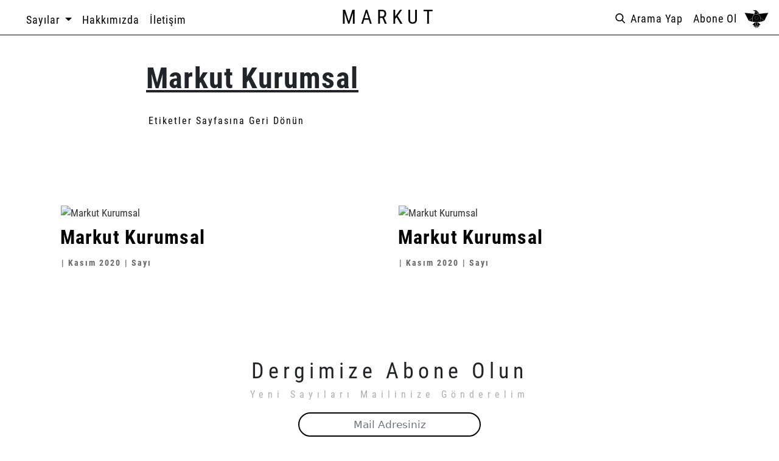

--- FILE ---
content_type: text/html; charset=utf-8
request_url: https://markut.net/2873418243718327123/
body_size: 3852
content:
<!DOCTYPE html><html lang="tr"><head>
		<meta charset="utf-8">
		<meta name="viewport" content="width=device-width, initial-scale=1.0, shrink-to-fit=no">
		
		<title>Markut Kurumsal - Markut Dergi
		</title>
	
		
		
		<link rel="stylesheet" href="https://www.markut.net/bootstrap/bootstrap.min.css">
		<link rel="stylesheet" href="https://www.markut.net/css/styles.css">
		<meta name="robots" content="index, follow">
		
		<link rel="apple-touch-icon" sizes="180x180" href="https://www.markut.net/icon/apple-touch-icon.png">
		<link rel="icon" type="image/png" sizes="32x32" href="https://www.markut.net/icon/favicon-32x32.png">
		<link rel="icon" type="image/png" sizes="16x16" href="https://www.markut.net/icon/favicon-16x16.png">
		<link rel="manifest" href="https://www.markut.net/icon/site.webmanifest">
		<link rel="mask-icon" href="https://www.markut.net/icon/safari-pinned-tab.svg" color="#000000">
		<meta name="msapplication-TileColor" content="#603cba">
		<meta name="theme-color" content="#ffffff">
		<link rel="canonical" href="https://www.markut.net/2873418243718327123/">

		
		<meta name="twitter:card" content="summary">
		<meta name="twitter:site" content="@markutworks">
		<meta name="twitter:description" content="">
		<meta name="twitter:title" content="Markut Kurumsal | Markut Dergi">
		<meta name="twitter:image" content="">
		<meta name="twitter:image:src" content="">

		
		<meta property="og:locale" content="tr_TR">
		<meta property="og:type" content="website">
		<meta content="Markut Kurumsal | Markut Dergi" property="og:title">
		<meta content="" property="og:description">
		<meta property="og:url" content="https://www.markut.net/2873418243718327123/">
		<meta property="og:site_name" content="Markut Dergi">
		<meta property="og:image" content="">
		 
		<meta property="article:published_time" content="2020-11-13 00:00:00 +0000 UTC">
		
		
		
	
		
		
	   
	   
	   
	</head>
<body>

	
    <header>
    <nav class="navbar navbar-expand-lg fixed-top markutnav">
      <a class="navbar-brand " href="https://www.markut.net/"><div class="logo">MARKUT</div></a>
     
      
      <nav>
        <button class="navbar-toggler " type="button" data-toggle="collapse" data-target="#navbarToggle">
          <span class="border-dark">menü</span>
        </button>
      </nav>
    
      
        <div class="collapse navbar-collapse justify-content-between" id="navbarToggle">
          <ul class="navbar-nav">
            <li class="nav-item dropdown">
              <a class="nav-link dropdown-toggle text-center" href="#" data-toggle="dropdown">
               Sayılar 
              </a>
              <div class="dropdown-menu">
                
                <div class="mrkt-menu-s"><a href="https://www.markut.net/sayi-15/">Sayı 15</a></div>
                
                <div class="mrkt-menu-s"><a href="https://www.markut.net/sayi-14/">Sayı 14</a></div>
                
                <div class="mrkt-menu-s"><a href="https://www.markut.net/sayi-13/">Sayı 13</a></div>
                
                <div class="mrkt-menu-s"><a href="https://www.markut.net/sayi-12/">Sayı 12</a></div>
                
                <div class="mrkt-menu-s"><a href="https://www.markut.net/sayi-11/">Sayı 11</a></div>
                
                <div class="mrkt-menu-s"><a href="https://www.markut.net/sayi-10/">Sayı 10</a></div>
                
                <div class="mrkt-menu-s"><a href="https://www.markut.net/sayi-9/">Sayı 09</a></div>
                
                <div class="mrkt-menu-s"><a href="https://www.markut.net/sayi-8/">Sayı 08</a></div>
                
                <div class="mrkt-menu-s"><a href="https://www.markut.net/sayi-7/">Sayı 07</a></div>
                
                <div class="mrkt-menu-s"><a href="https://www.markut.net/sayi-6/">Sayı 06</a></div>
                
                <div class="mrkt-menu-s"><a href="https://www.markut.net/sayi-5/">Sayı 05</a></div>
                
                <div class="mrkt-menu-s"><a href="https://www.markut.net/sayi-4/">Sayı 04</a></div>
                
                <div class="mrkt-menu-s"><a href="https://www.markut.net/sayi-3/">Sayı 03</a></div>
                
                <div class="mrkt-menu-s"><a href="https://www.markut.net/sayi-2/">Sayı 02</a></div>
                
                <div class="mrkt-menu-s"><a href="https://www.markut.net/sayi-1/">Sayı 01</a></div>
                
                <div class="mrkt-menu-s"><a href="https://www.markut.net/sayi-0/">Sayı 00</a></div>
                
              </div>
            </li>   
                <li class="nav-item">
                  <a class="nav-link" href="https://www.markut.net/hakkimizda/">Hakkımızda</a>
                </li>
                <li class="nav-item">
                  <a class="nav-link" href="https://www.markut.net/iletisim/">İletişim</a>
                </li>
          </ul>
          <ul class="navbar-nav">
            <li class="nav-item">
              <a class="nav-link" href="#" data-toggle="modal" data-target="#arama">
                <svg version="1.1" width="20px" height="20px" fill="CurrentColor" viewBox="0 0 70 70" xml:space="preserve" xmlns="http://www.w3.org/2000/svg"><path d="m55.146 51.887-13.558-14.101c3.486-4.144 5.396-9.358 5.396-14.786 0-12.682-10.318-23-23-23s-23 10.318-23 23 10.318 23 23 23c4.761 0 9.298-1.436 13.177-4.162l13.661 14.208c0.571 0.593 1.339 0.92 2.162 0.92 0.779 0 1.518-0.297 2.079-0.837 1.192-1.147 1.23-3.049 0.083-4.242zm-31.162-45.887c9.374 0 17 7.626 17 17s-7.626 17-17 17-17-7.626-17-17 7.626-17 17-17z"></path>
               </svg> Arama Yap</a>
            </li>
            <li class="nav-item">
              <a class="nav-link" href="#" data-toggle="modal" data-target="#aboneol">Abone Ol</a>
            </li>
            <li class="nav-item"><div class="custom-control custom-switch">
              <input type="checkbox" class="custom-control-input" id="darkSwitch">
              <label class="mb-0 idarkmode" for="darkSwitch" title="Karanlık Moda Geçin">
                <img src="../img/logo-dark-mode-v2.svg" alt="Markut icon, karanlık mod için buton.">
              </label>
            </div></li>
          </ul>

        </div>
      </nav>
</header>

    <div class="container">
    <div class="onde mb-5">
        <div class="page-header markutcontent"><h1>Markut Kurumsal</h1>
          <div class="title list-inline-item"><a href="../tags/">Etiketler Sayfasına Geri Dönün</a></div>
          </div>
          
          <div class="container markutcontent mt-1">
            
          </div>
          

      <div class="container onde mb-5">
        <div class="row mt-5">
      
      
      <div class="col-md-6 mt-5"><article>    
        <a href="https://www.markut.net/kurumsal/"><img loading="lazy" class="img-fluid thumb" src="" alt="Markut Kurumsal" width="700px" height="300px">
         <h2 class="title">Markut Kurumsal</h2>
         <p class="yazar">  | <time>Kasım 2020</time> | Sayı </p>
         <p class="desc"></p>
       </a>
         </article></div>
      
      <div class="col-md-6 mt-5"><article>    
        <a href="https://www.markut.net/kurumsal/e7495ccd51a1ce39fc4ef51ff7950034362ef542/"><img loading="lazy" class="img-fluid thumb" src="" alt="Markut Kurumsal" width="700px" height="300px">
         <h2 class="title">Markut Kurumsal</h2>
         <p class="yazar">  | <time>Kasım 2020</time> | Sayı </p>
         <p class="desc"></p>
       </a>
         </article></div>
      
      </div>
      </div>

</div>
<br><br><br>
<div class="mailde mb-1">
    <div class="mailde-title ">Dergimize Abone Olun</div>
    <div class="mailde-desc">Yeni Sayıları Mailinize Gönderelim</div>   

<p class="emailoctopus-success-message">
</p>
<p class="emailoctopus-error-message">
</p>
<form action="https://emailoctopus.com/lists/36da1349-af3b-11eb-a3d0-06b4694bee2a/members/embedded/1.3/add" method="post" data-message-success="Aboneliğiniz İçin Teşekkürler!" data-message-missing-email-address="Mail adresini girmeniz gerekli." data-message-invalid-email-address="Mail adresiniz doğru gözükmüyor. Tekrar Deneyin." data-message-bot-submission-error="Bot girişi hatası. Tekrar deneyin." data-message-consent-required="Please check the checkbox to indicate your consent." data-message-invalid-parameters-error="Formda boş bölgeler veya hatalar var. Kontol edip tekrar deneyin." data-message-unknown-error="Üzgünüz, bilinmeyen hatayla karşılaştık. Lütfen tekrar deneyin." class="emailoctopus-form bound" data-sitekey="6LdYsmsUAAAAAPXVTt-ovRsPIJ_IVhvYBBhGvRV6">
 <label for="field_0">

 <input id="field_0" name="field_0" type="email" placeholder="Mail Adresiniz" required="required" class="form-control form-email"> </label>
<div aria-hidden="true" class="emailoctopus-form-row-hp">
 <input type="hidden" name="hpc4b27b6e-eb38-11e9-be00-06b4694bee2a" tabindex="-1" autocomplete="nope">
</div>
<div class="emailoctopus-form-row-subscribe">
 <input type="hidden" name="successRedirectUrl">
 <button type="submit" class="btn markutbtn">Abone Ol
 </button>
</div>
</form>

    <small>ücretsizdir.</small>
</div>
    <button onclick="topFunction()" id="myBtn" title="Yukarı Çık">↑</button>
<div class="modal" id="arama" tabindex="-1" role="dialog" aria-labelledby="exampleModalLongTitle" aria-hidden="true">
  <div class="modal-dialog modal-lg" role="document">
    <div class="modal-content modalback">
      <div class="modal-header">
        <button type="button" class="close" data-dismiss="modal" aria-label="Close">
          <span aria-hidden="true">×</span>
        </button>
      </div>
      <div class="modal-body">
                  <div class="col-md-8 m-auto"></div>
                  <div class="container markutreklam">
                    <div class="text-center title h2">Sitede Arama Yapın</div><br>
                    <p id="loading" style="display: none;">Loading search data...</p>
                    <div class="mailde">
                    <input placeholder="Sitede Arama Yap" type="text" class="form-control form-email m-auto" name="searchBox" id="searchBox" style="display: block;">
                    </div><div id="results"><p class="text-center">Anahtar kelimenin tamamını girin</p></div>
                    
            </div>
      </div>
    </div>
  </div>
</div>



 <div class="modal" id="aboneol" tabindex="-1" role="dialog" aria-labelledby="exampleModalLongTitle" aria-hidden="true">
  <div class="modal-dialog" role="document">
    <div class="modal-content modalback">
      <div class="modal-header">
        <h5 class="modal-title" id="exampleModalLongTitle">Dergimize Abone Ol</h5>
        <button type="button" class="close" data-dismiss="modal" aria-label="Close">
          <span aria-hidden="true">×</span>
        </button>
      </div>
      <div class="modal-body">
          <div class="mailde">
                  <div class="col-md-8 m-auto"><img loading="lazy" class="img-fluid" src="https://www.markut.net//img/markut-mailde-v3.svg" alt="Markut Mailde İllustrasyon"></div>
                  <div class="mailde-title">Dergimize Abone Olun</div>
                  <div class="mailde-desc">Yeni Sayıları Mailinize Gönderelim</div>
                  <p class="emailoctopus-success-message">
                  </p>
                  <p class="emailoctopus-error-message">
                  </p>
                  <form action="https://emailoctopus.com/lists/36da1349-af3b-11eb-a3d0-06b4694bee2a/members/embedded/1.3/add" method="post" data-message-success="Aboneliğiniz İçin Teşekkürler!" data-message-missing-email-address="Mail adresini girmeniz gerekli." data-message-invalid-email-address="Mail adresiniz doğru gözükmüyor. Tekrar Deneyin." data-message-bot-submission-error="Bot girişi hatası. Tekrar deneyin." data-message-consent-required="Please check the checkbox to indicate your consent." data-message-invalid-parameters-error="Formda boş bölgeler veya hatalar var. Kontol edip tekrar deneyin." data-message-unknown-error="Üzgünüz, bilinmeyen hatayla karşılaştık. Lütfen tekrar deneyin." class="emailoctopus-form bound" data-sitekey="6LdYsmsUAAAAAPXVTt-ovRsPIJ_IVhvYBBhGvRV6">
                   <label for="field_0">
                   <input id="field_0" name="field_0" type="email" placeholder="Mail Adresiniz" required="required" class="form-control form-email"> </label>
                  <div aria-hidden="true" class="emailoctopus-form-row-hp">
                   <input type="hidden" name="hpc4b27b6e-eb38-11e9-be00-06b4694bee2a" tabindex="-1" autocomplete="nope">
                  </div>
                  <div class="emailoctopus-form-row-subscribe">
                   <input type="hidden" name="successRedirectUrl">
                   <button type="submit" class="btn markutbtn">Abone Ol
                   </button>
                  </div>
                  </form>
                   <small>ücretsizdir.</small>
          </div>
      </div>
    </div>
  </div>
</div>
<footer><div class="container">
<hr>
<div class="row mb-0">
        <div class="col-md-4"> <div class="footericon"><img loading="lazy" src="https://www.markut.net/img/logo-color.svg" alt="Markut Logo"></div>
           <div class="footerlogo">MARKUT</div>
           <div class="footersur">Marmara Kreatif Ürün Tasarım Ekibi</div> <p class="footerdesc">        <strong>Markut</strong>, Marmara Kreatif Ürün Tasarım ekibidir. Ekibimizle Ağustos 2020'de online <strong>endüstriyel tasarım dergimizi</strong> bu platformda yayınlamaya başladık. Dergimiz, endüstri tasarımı bağlamında <strong>genel tasarım</strong> disiplinleriyle de ilişkili olarak içerikler üretmektedir.</p>
       </div>
      <div class="col-md-8">
                <div class="row mb-0 mt-md-4 mt-4">
              <div class="col-md-4 col-sm-6 col-6 text-center mb-4">
              <h5 class="text-muted">Bilgi</h5>
              <hr class="m-0">
                <ul class="list-group">
                  <li class="list-group-item p-1"><a href="https://www.markut.net/iletisim/">İletişim</a></li>
                  <li class="list-group-item p-1"><a href="https://www.markut.net/hakkimizda/">Hakkımızda</a></li>
                  <li class="list-group-item p-1"><a href="https://www.markut.net/okuyucu-sozlesmesi/">Okuyucu Sözleşmesi</a></li>
                  <li class="list-group-item p-1"><a href="https://www.markut.net/logo/">Logo Tasarım</a></li>
                </ul>
             </div>
              <div class="col-md-4 col-sm-6 col-6 text-center">    
              <h5 class="text-muted">Linkler</h5>
              <hr class="m-0">
              <ul class="list-group">
                <li class="list-group-item p-1"><a href="https://www.markut.net/yazar/">Yazarlar</a></li>
                <li class="list-group-item p-1"><a href="https://www.markut.net/tags/">Etiketler</a></li>
                <li class="list-group-item p-1"><a href="https://www.markut.net/illustrasyon/">İllustrasyonlar</a></li>
                <li class="list-group-item p-1"><a href="https://www.markut.net/bize-gonder/">Bize Gönder</a></li>
                <li class="list-group-item p-1"><div class="custom-control custom-switch m-0 ml-0 pl-0 mdarkmode">
                  <input type="checkbox" class="custom-control-input " id="darkSwitch">
                  <label for="darkSwitch">Karanlık Mod</label>
                </div></li>
              </ul>
              </div>
              <div class="col-md-4 text-center">
              <h5 class="text-muted">Sosyal Medya</h5>
              <hr class="m-0">
              <ul class="list-group ">
                <li class="list-group-item p-1"><a href="https://www.instagram.com/markutworks/" target="_blank" rel="nofollow">Instagram</a></li>
                <li class="list-group-item p-1"><a href="https://www.linkedin.com/company/markut/" target="_blank" rel="nofollow">Linkedin</a></li>
                <li class="list-group-item p-1"><a href="https://twitter.com/markutworks" target="_blank" rel="nofollow">Twitter</a></li>
                <li class="list-group-item p-1"><a href="https://tr.pinterest.com/markutworks/" target="_blank" rel="nofollow">Pinterest</a></li>
                <li class="list-group-item p-1"><a href="https://markutworks.tumblr.com/" target="_blank" rel="nofollow">Tumblr</a></li>
              </ul>
          </div>
             <div class="col-md-12"><p class="footerdesc mt-2">
              <span xmlns:dct="http://purl.org/dc/terms/" href="http://purl.org/dc/dcmitype/Text" property="dct:title" rel="dct:type">Markut | Endüstriyel Tasarım Dergisi</span> <a rel="license" href="http://creativecommons.org/licenses/by-nc-sa/4.0/"> Creative Commons BY-NC-SA 4.0</a> ile lisanslanmıştır.
                İçeriklerimizi başka platformlarda paylaşırken kaynak olarak <a href="https://www.markut.net">Markut.net</a> ibaresinin geçmesi gerekmektedir. Ticari olarak kullanılamaz.</p>
                <div class="text-center mt-3"><a rel="license" target="_blank" href="http://creativecommons.org/licenses/by-nc-sa/4.0/"><img alt="Creative Commons Lisansı" class="text-center border-0" src="https://i.creativecommons.org/l/by-nc-sa/4.0/88x31.png"></a></div>
           </div>
          </div>
        </div>
</div>    
        <div class="copyright"><a href="https://www.markut.net/">Markut.net</a>  <a href="../dergi/">/dergi</a> | Copyright © 2020-2021 |<a href="https://www.atahangokturk.com" target="_blank"> Markut tarafından tasarlandı</a></div>
    </div>
  </footer>
    
    
    










</div></body></html>

--- FILE ---
content_type: text/css; charset=UTF-8
request_url: https://markut.net/css/styles.css
body_size: 5118
content:
/* Fontlar*/

/* latin-ext */
@font-face {
  font-family: 'Roboto Condensed';
  font-style: normal;
  font-weight: 400;
  font-display: swap;
  src: url(https://fonts.gstatic.com/s/robotocondensed/v19/ieVl2ZhZI2eCN5jzbjEETS9weq8-19y7DRs5.woff2) format('woff2');
  unicode-range: U+0100-024F, U+0259, U+1E00-1EFF, U+2020, U+20A0-20AB, U+20AD-20CF, U+2113, U+2C60-2C7F, U+A720-A7FF;
}
/* latin */
@font-face {
  font-family: 'Roboto Condensed';
  font-style: normal;
  font-weight: 400;
  font-display: swap;
  src: url(https://fonts.gstatic.com/s/robotocondensed/v19/ieVl2ZhZI2eCN5jzbjEETS9weq8-19K7DQ.woff2) format('woff2');
  unicode-range: U+0000-00FF, U+0131, U+0152-0153, U+02BB-02BC, U+02C6, U+02DA, U+02DC, U+2000-206F, U+2074, U+20AC, U+2122, U+2191, U+2193, U+2212, U+2215, U+FEFF, U+FFFD;
}

/* latin-ext */
@font-face {
  font-family: 'Roboto Condensed';
  font-style: normal;
  font-weight: 700;
  font-display: swap;
  src: url(https://fonts.gstatic.com/s/robotocondensed/v19/ieVi2ZhZI2eCN5jzbjEETS9weq8-32meGCoYb8td.woff2) format('woff2');
  unicode-range: U+0100-024F, U+0259, U+1E00-1EFF, U+2020, U+20A0-20AB, U+20AD-20CF, U+2113, U+2C60-2C7F, U+A720-A7FF;
}
/* latin */
@font-face {
  font-family: 'Roboto Condensed';
  font-style: normal;
  font-weight: 700;
  font-display: swap;
  src: url(https://fonts.gstatic.com/s/robotocondensed/v19/ieVi2ZhZI2eCN5jzbjEETS9weq8-32meGCQYbw.woff2) format('woff2');
  unicode-range: U+0000-00FF, U+0131, U+0152-0153, U+02BB-02BC, U+02C6, U+02DA, U+02DC, U+2000-206F, U+2074, U+20AC, U+2122, U+2191, U+2193, U+2212, U+2215, U+FEFF, U+FFFD;
}

div {
  font-family: Segoe UI,system-ui,-apple-system,sans-serif;
}
p {
  font-family: Segoe UI,system-ui,-apple-system,sans-serif;
  font-weight: 400;
  font-style: normal;
  letter-spacing: 0.2px;
  display: block;
  margin-block-start: 1em;
  margin-block-end: 1em;
  margin-inline-start: 0px;
  margin-inline-end: 0px;
}
h1 {
  font-family: 'Roboto Condensed', sans-serif;
  font-weight: 700;
  letter-spacing: 1.2px;
  margin-top: 50px;
}
h2 {
  font-family: 'Roboto Condensed', sans-serif;
  font-weight: 700;
  letter-spacing: 0.7px;
  margin-top: 50px;
}
h3 {
  font-family: 'Roboto Condensed', sans-serif;
  font-weight: 700;
  letter-spacing: 0.5px;
  margin-top: 50px;
}
h4 {
  font-family: 'Roboto Condensed', sans-serif;
  font-weight: 700;
  letter-spacing: 0.5px;
  margin-top: 50px;
}
h5 {
  font-family: 'Roboto Condensed', sans-serif;
  font-weight: 700;
  letter-spacing: 0.3px;
}
h6 {
  font-family: 'Roboto Condensed', sans-serif;
  font-weight: 700;
  letter-spacing: 0.2px;
}
li{
  margin-top: 5px;
}
.display-5{
font-size: 32px;
font-family: 'Roboto Condensed', sans-serif;
font-weight: 700;
letter-spacing: 1px;
}
.display-6{
  font-size: 24px;
  font-family: 'Roboto Condensed', sans-serif;
  font-weight: 700;
  letter-spacing: 1px;
}
.display-7{
  font-size: 18px;
  font-family: 'Roboto Condensed', sans-serif;
  font-weight: 700;
  letter-spacing: 1px;
}
pre code{color: #c30000;}
.container img{
  margin-top: 20px;
}
html,
body {
  font-size: 16px !important;
}
h1 {
  font-size: 1.602em;
}
h2 {
  font-size: 1.6em;
}
h3 {
  font-size: 1.266em;
}
h4 {
  font-size: 1.125em;
}
h5 {
  font-size: 1em;
}
h6 {
  font-size: 0.9em;
}
.display-1 {
  font-size: 3.906em;
}
.display-2 {
  font-size: 3.125em;
}
.display-3 {
  font-size: 2.5em;
}
.display-4 {
  font-size: 2em;
}
blockquote {
  background: #f9f9f9;
  border-left: 5px solid #ccc;
  margin: 1.5em 5px;
  padding: 0.5em 10px;
  quotes: '\201C''\201D''\2018''\2019';
}
blockquote:before {
  color: #ccc;
  content: open-quote;
  font-size: 4em;
  line-height: 0.1em;
  margin-right: 0.25em;
  vertical-align: -0.4em;
}
blockquote p {
  display: inline;
}
a {
  color: #333333;
  font-family: 'Roboto Condensed', sans-serif;
}
.container-fluid p a{
  text-decoration: underline;
  text-decoration-thickness: 2px;
  text-decoration-color: #f7c421;
  -moz-text-decoration-color: #f7c421;
}
.container p a{
  text-decoration: underline;
  text-decoration-thickness: 2px;
  text-decoration-color: #f7c421;
  -moz-text-decoration-color: #f7c421;
}
.row{
  margin-bottom: 50px;
}
a:hover {
  color: #000000;
}
@media (min-width: 48em) {
  h1 {
    font-size: 2.441em;
  }
  h2 {
    font-size: 1.953em;
  }
  h3 {
    font-size: 1.563em;
  }
  h4 {
    font-size: 1.3em;
  }
  h4 {
    font-size: 1.25em;
  }
  .display-1 {
    font-size: 6em;
  }
  .display-2 {
    font-size: 5.5em;
  }
  .display-3 {
    font-size: 4.5em;
  }
  .display-4 {
    font-size: 3.5em;
  }
}

@media (min-width: 62em) {
  html,
  body {
    font-size: 15px !important;
  }
}

@media (min-width: 75em) {
  html,
  body {
    font-size: 17px !important;
  }
}
img {
  max-width: 100%;
}
.mavi {
  color: #221dbf;
}
.bg-mavi {
  background-color: #221dbf;
}

.sari {
  color: #f3c420;
}
.bg-markut-sari {
  background-color: #f3c420;
}

.kirmizi {
  color: #c30000;
}
.bg-kirmizi {
  background-color: #c30000;
}
.bg-kirmizi-saydam{
  background-color: #c300001f;
}

.bg-gri {
  background-color: #eeeeee;
}

.logo {
  font-family: 'Roboto Condensed', sans-serif;
  font-size: 32px;
  font-weight: 400;
  letter-spacing: 8px;
  margin-top: -22px;
  text-align: center;
  color: #000000;
  position: absolute;
  left: 50%;
  line-height: 1.4;
  transform: translateX(-50%);
  -webkit-transform: translateX(-50%);
  -moz-transform: translateX(-50%);
  -ms-transform: translateX(-50%);
  -o-transform: translateX(-50%);
}
figcaption {
  font-size: 90%;
  color: #6c757d;
}
.markutnav {
  border-bottom: 1px solid #000;
}

.nav-item {
  font-family: 'Roboto Condensed', sans-serif;
  font-size: 18px;
  letter-spacing: 1px;
  color: #000;
  margin: 0 auto;
}
.custom-control-label {
  font-family: 'Roboto Condensed', sans-serif;
  font-size: 16px;
  padding-top: 2px;
}
a.nav-link {
  color: #000;
  padding-bottom: 0px;
}
a.nav-link:hover {
font-weight: 700;
}
.mt-6 {
  margin-top: 6em;
}
.navbar-toggler {
  font-family: 'Roboto Condensed', sans-serif;
  font-size: 17px;
  color: #000;
  border: 2px solid #000;
  border-radius: 15px;
  outline: none;
}
.navbar-toggler:focus{
  outline: 0;
}
.navbar-toggler:hover {
background-color: #000;
color: white;
}

.navbar {
  z-index: 999;
  background-color: #ffffff;
}
.sayilar {
  margin-top: 100px;
}
.icindekiler {
  font-family: 'Roboto Condensed', sans-serif;
  font-weight: 700;
  font-size: 36px;
  color: #686868;
  letter-spacing: 3px;
  margin-top: -12px;
}
.icindekiler p{
  font-weight: 700;
  font-family: 'Roboto Condensed', sans-serif;
  font-size: 24px;
  color: #818181;
  letter-spacing: 1px;
  margin-top: 5px;
  margin-bottom: 0px;
}
.icindekiler h3{
  font-weight: 700;
  font-size: 24px;
  color: #afafaf;
  letter-spacing: 1px;
  margin-top: 0px;
}
.sayilar li {
  margin-top: 5px;
}
.underline {
  color: #000000;
  background-color: #f7c421;
  box-shadow: 20px 15px #c30000;
  line-height: 10px;
  padding: 10px;
}
.icsay {
  font-family: 'Roboto Condensed', sans-serif;
  font-size: 32px;
  color: #ffffff;
  margin-top: 20px;
  margin-bottom: -25px;
  text-shadow: -1px -1px 0 #686868, 1px -1px 0 #686868, -1px 1px 0 #686868,
    1px 1px 0 #686868;
}
.contents {
  font-family: 'Roboto Condensed', sans-serif;
  font-size: 18px;
  color: #000000;
  border-color: #fff;
  padding-left: 0px;
  padding-top: 1px;
}
.contents a strong span{
  color: #686868;
}
.list-group-item {
  background-color: transparent;

  border: 0px;}
.carousel-indicators li{
  background-color: #000;
}
.carousel-control-next-icon, .carousel-control-prev-icon{
  font-size: 20px;
  padding: 10px;
  border-radius: 40px;
  border: #000000 solid 12px;
  color: #000;
  background-color: #000;
  -webkit-border-radius: 40px;
  -moz-border-radius: 40px;
  -ms-border-radius: 40px;
  -o-border-radius: 40px;
}

.markutbtn {
  border-radius: 30px;
  border-style: solid;
  font-size: 18px;
  padding-left: 25px;
  padding-right: 25px;
  font-family: 'Roboto Condensed', sans-serif;
  color: #000;
  border: 2px solid #000;
  letter-spacing: 2px;
}

.markutbtn:hover {
  background-color: #f7c421;
  color: rgb(0, 0, 0);
  border-color: #000;
}
.markutbtn:active {
  background-color: rgb(0, 0, 0);
  color: rgb(255, 255, 255);
  border-color: #000;
}
.markutbtn:focus {
  background-color: rgb(0, 0, 0);
  color: rgb(255, 255, 255);
  border-color: #000;
}

.roportaj .markutbtn{
  margin-top: 30px;
  min-height: 220px;
}

.emailoctopus-form-row-subscribe .markutbtn{
  width: 300px;
  background-color: #f7c421;
}
.emailoctopus-form-row-subscribe .markutbtn:hover{
  width: 300px;
  background-color: #d6a812;
}

.markutcvr {
margin:0 auto;
  right: 0px;
  max-width: 350px;
  margin-bottom: 50px;
}
.markutsayi {
  margin-bottom: 150px;
}

footer {
  margin-top: 100px;
}
footer a {
  font-family: 'Roboto Condensed', sans-serif;
  font-size: 15px;
  letter-spacing: 1px;
  color: #000;
}
footer a:hover {
  color: #000;
  font-weight: 700;
}
.footericon {
  margin: 0 auto;
  max-width: 150px;
  text-align: center;
  margin-bottom: -20px;
}
.footerlogo {
  font-size: 64px;
  font-family: 'Roboto Condensed', sans-serif;
  letter-spacing: 8px;
  text-align: center;
}
.footersur {
  font-family: 'Roboto Condensed', sans-serif;
  font-size: 16px;
  letter-spacing: 1.1px;
  text-align: center;
  margin-top: -20px;
  margin-left: -5px;
}
.footerdesc {
  color: #686868;
  font-size: 15px;
  max-width: 800px;
  margin: 0 auto;
  margin-top: 25px;
  text-align: justify;
}
.footerlinks {
  text-align: center;
  margin: 0 auto;
  margin-top: 25px;
}
.mdarkmode{
  font-family: 'Roboto Condensed', sans-serif;
  font-size: 16px;
  letter-spacing: 2px;
  color: #000;
  padding-left: 5px;
}
.mdarkmode:hover{
font-weight: 700;
text-decoration: underline;
}
.idarkmode{
  width: 40px;
  margin-left:-35px
}
.list-inline-item a {
  font-family: 'Roboto Condensed', sans-serif;
  font-size: 16px;
  letter-spacing: 2px;
  color: #000;
  padding-left: 5px;
}
.copyright {
  text-align: center;
  color: #686868;
  padding: 20px;
}

.markutkapak {
  margin-top: 100px;
}
.markutzaman {
  font-family: 'Roboto Condensed', sans-serif;
  font-size: 18px;
  letter-spacing: 2px;
  color: rgb(100, 100, 100);
  text-align: center;
  margin-top: 20px;
}
.markutcover {
  max-width: 350px;
  margin: 0 auto;
  margin-bottom: 50px;
}
.kapaklogo {
  font-size: 64px;
  font-family: 'Roboto Condensed', sans-serif;
  font-weight: 400;
  margin-top: 0px;
  letter-spacing: 8px;
  color: #000000;
  text-align: center;
}
.kapaksur {
  color: #000;
  font-family: 'Roboto Condensed', sans-serif;
  font-weight: 400;
  font-size: 19px;
  letter-spacing: 2.12px;
  text-align: center;
  margin-top: -15px;
  margin-left: -5px;
}
.kapakdesc {
  margin-top: 25px;
  font-size: 18px;
  text-align: justify;
}
.kapakoku {
  font-family: 'Roboto Condensed', sans-serif;
  font-size: 24px;
  letter-spacing: 2.12px;
  text-align: center;
  margin-top: 50px;
}
.kapakok {
  font-family: 'Roboto Condensed', sans-serif;
  font-size: 36px;
  text-align: center;
  font-weight: bold;
  margin-bottom: 50px;
}

.toc {
  max-width: 700px;
  margin: 0 auto;
  margin-top: 50px;
}
.toc .icindekiler{
  text-decoration: underline;
  text-decoration-color: #f7c421;
}

.toc .title {
  font-family: 'Roboto Condensed', sans-serif;
  font-size: 32px;
  letter-spacing: 1.12px;
  margin-top: 20px;
  margin-left: -1px;
  line-height: 35px;
  margin-bottom: -5px;
  color: #000;
  text-decoration-color: #f3c420;
}
.toc .title:hover {
  text-decoration: underline;
  text-decoration-color: #f3c420;
}

.toc .yazar {
  font-family: 'Roboto Condensed', sans-serif;
  font-weight: 700;
  font-size: 12px;
  letter-spacing: 2.12px;
  color: #686868;
  margin-left: 1px;
}
.toc .desc {
  font-size: 14px;
  letter-spacing: 1px;
  text-align: justify;
  margin-top: 10px;
  color: #686868;
}

.onde .title {
  font-family: 'Roboto Condensed', sans-serif;
  font-size: 32px;
  letter-spacing: 1.12px;
  margin-top: 10px;
  margin-left: -1px;
  line-height: 35px;
  margin-bottom: 0px;
  color: #000;
  text-decoration-color: #f3c420;
}
.onde .title:hover {
  text-decoration: underline;
  text-decoration-color: #f3c420;
}

.onde .yazar {
  font-family: 'Roboto Condensed', sans-serif;
  font-weight: 700;
  font-size: 14px;
  letter-spacing: 2.12px;
  color: #686868;
  margin-left: 1px;
}
.onde .desc {
  font-size: 14px;
  letter-spacing: 1px;
  text-align: justify;
  margin-top: 10px;
  color: #686868;
}
.gecis {
  border-bottom: 1px solid #afafaf;
  border-top: 1px solid #afafaf;
  width: 100%;
  height: 70px;
  margin-top: 55px;
  clear: both;
  display: table;
}
.gecis .sayfa {
  font-family: 'Roboto Condensed', sans-serif;
  font-size: 64px;
  color: #f8f8f8;
  float: left;
  line-height: 0px;
  margin-top: 36px;
  text-shadow: -1px -1px 3px #2b2b2b, 1px -1px 0 #2b2b2b, -1px 1px 0 #2b2b2b,
    1px 1px 0 #2b2b2b;
}

.gecis .title {
  font-family: 'Roboto Condensed', sans-serif;
  font-size: 42px;
  letter-spacing: 1.2px;
  margin-top: 5px;
  margin-bottom: 0px;
  color: #1d1d1d;
}
.gecis .desc {
  font-size: 16px;
  letter-spacing: 1px;
  margin-top: 0px;
  color: #afafaf;
}
.gecis .titya {
  padding-left: 90px;
}
.titya a {
  font-weight: 700;
  color: #686868;
  text-decoration-color: #f3c420;
text-decoration-thickness: 4px;
}
.markutcontent {
  max-width: 800px;
  margin: auto;
  margin-top: 100px;
}
.markutcontent h1 {
  text-decoration: underline;
  font-size: 48px;
}
.markutpage {
  letter-spacing: 1px;
  font-size: 16px;
}
.kaynak {
  font-size: 16px;
  line-height: 24px;
}
.kaynak a {
  font-size: 14px;
}
.form-ad {
  float: left;
}
.form-email {
  width: 300px;
}
.form-yorum {
  width: 500px;
  padding: 10px;
}
.yanitla {
  color: #000000;
  font-size: 12px;
}
.dropdown-menu {
  border-top: 1px #000 solid;
  border-left: 1px #000 solid;
  border-right: 1px #000 solid;
  border-radius: 0px;
  padding: 0px;
}
.dropdown-item {
  padding: 0.5rem 1rem;
  border-bottom: 1px #000 solid;
  font-size: 17px;
  color: #000000;
}
.mrkt-menu{
  padding: 5px 5px 10px;
  font-size: 17px;
  border-bottom: 1px #000 solid;
  width: 400px;
}
.mrkt-menu-s{
  padding: 5px 10px 10px;
  font-size: 17px;
  border-bottom: 1px #000 solid;
  width: 80px;
}
.mrkt-menu-s a:hover{
  font-weight: 700;
}
.dropdown-menu{
  min-width: 4rem;
}
.mrkt-menu a{
  padding: 5px 5px 10px;
}
.mrkt-menu a:hover{
  font-weight: 700;
}
#myBtn {
  display: none; /* Hidden by default */
  position: fixed; /* Fixed/sticky position */
  bottom: 20px; /* Place the button at the bottom of the page */
  right: 30px; /* Place the button 30px from the right */
  z-index: 99; /* Make sure it does not overlap */
  border: none; /* Remove borders */
  outline: none; /* Remove outline */
  background-color: rgb(243, 243, 243); /* Set a background color */
  color: rgb(0, 0, 0); /* Text color */
  cursor: pointer; /* Add a mouse pointer on hover */
  padding: 5px 15px; /* Some padding */
  border-radius: 10px; /* Rounded corners */
  font-size: 28px; /* Increase font size */
  font-weight: bold;
}

#myBtn:hover {
  background-color: #f7c421; /* Add a dark-grey background on hover */
}
.mgen {
  max-width: 700px;
}
.mauto {
  margin: 0 auto;
}


.toc article {
  margin-top: 100px;
}

article a:hover {
  text-decoration: none;
}

/* Pagination */
.pagination{
  font-family: 'Roboto Condensed';
  font-weight: bold;
  align-items: center;
  justify-content: center;
}
.page-item:last-child .page-link{
  border-top-right-radius: 30px;
  border-bottom-right-radius: 30px;
}
.page-item:first-child .page-link{
  border-top-left-radius: 30px;
  border-bottom-left-radius: 30px;
}
.page-link{
  background-color: transparent;
  color: #000;
  margin-left: -2px;
  border: 2px solid #000000;
}
.page-link:hover{
  background-color: #f7c52167;
  color: rgb(0, 0, 0);
  margin-left: -2px;
  border: 2px solid #000000;
}
.page-item.active .page-link{
  background-color: #f7c421;
  border-color: #000000;
  color: #000000;
  z-index: 0;
}
.page-item.disabled .page-link{
  background-color: transparent;
  border-color: #000000;
  color: #00000036;
}


.markutreklam .title{
  font-family: 'Roboto Condensed', sans-serif;
  font-weight: 700;
  letter-spacing: 0.7px;
  text-decoration-line: underline;
  text-decoration-thickness: 4px;
  text-decoration-color: #f3c420;
  -moz-text-decoration-color: #f3c420;
  -moz-text-decoration-line: underline;
}
.markutreklam .title :hover{
  text-decoration-color: #000000;
  -moz-text-decoration-color: #000000;
}
/* Svg */

svg{
  z-index: 100;
}


/* Blog başlangıç */
.blog .title {
  margin-top: 10px;
}
.blog .yazar {
  font-family: 'Roboto Condensed', sans-serif;
  margin-top: -5px;
  margin-bottom: 20px;
}
.blog .markut-img {
  text-align: center;
}
.blog figure {
  text-align: center;
}
.blog img {
  max-height: 600px;
}

.mailde {
  text-align: center;
}
.mailde-title {
  font-family: 'Roboto Condensed', sans-serif;
  font-size: 36px;
  letter-spacing: 7px;
}
.mailde-desc {
  font-family: 'Roboto Condensed', sans-serif;
  font-size: 16px;
  color: #afafaf;
  letter-spacing: 7px;
}
.mailde .form-email {
  border: 2px solid #000;
  text-align: center;
  border-radius: 20px;
  padding: 15px 0px ;
}
.maildesvg{
  z-index: -1;
  margin: 0 auto;
  margin-bottom: -135px;
}
.custom-switch {
  margin-top: 7px;
}

.etiket {
  font-weight: bold;
  font-size: 14px; 
  letter-spacing: 2.12px;
  display: inline-block;
  padding-right: 10px;
}

.etiket a {
  color: #afafaf;
}
.etiket a:hover {
  color: #585858;
}

.yorum-title {
  font-family: 'Roboto Condensed', sans-serif;
  font-weight: 700;
  font-size: 20px;
  color: #686868;
  letter-spacing: 1.2px;
}


/*Silersin Burayı */
:root {
  --accent: #F18260;
  --purple: #252431;
}

* {
  box-sizing: border-box;
  margin: 0;
  padding: 0;
}


.form-container {
  position: relative;
  display: flex;
  flex-direction: column;
}


.is-hidden {
  display: none !important;
}


@keyframes rotate {
 100% { transform: rotate(360deg); }
}

@keyframes dash {
 0% { stroke-dasharray: 1,200; stroke-dashoffset: 0; }
 50% { stroke-dasharray: 89,200; stroke-dashoffset: -35; }
 100% { stroke-dasharray: 89,200; stroke-dashoffset: -124; }
}

.loading {
  position: absolute;
  top: 0;
  right: 0;
  bottom: 0;
  left: 0;
  display: flex;
  flex-direction: column;
  justify-content: center;
  align-items: center;
}

.loading-spinner {
  width: 50px;
  height: 50px;
}

.loading-spinner svg {
  position: relative;
  animation: rotate 2s linear infinite;
  height: 50px;
  width: 50px;
}

.loading-spinner circle {
  stroke: var(--accent);
  stroke-dasharray: 1,200;
  stroke-dashoffset: 0;
  stroke-linecap: round;
  animation: dash 1.5s ease-in-out infinite;
}















.carousel-control-next, .carousel-control-prev{
  align-items: unset;
}
.carousel-control-next-icon, .carousel-control-prev-icon{
  margin-top: 270px;
}

[data-theme='dark'] {
  background-color: rgb(39, 39, 39) !important;
  color: rgb(224, 224, 224);
}

[data-theme='dark'] .bg-light {
  background-color: #333 !important;
}

[data-theme='dark'] .bg-white {
  background-color: rgb(85, 87, 83) !important;
}

[data-theme='dark'] .bg-black {
  background-color: #eee !important;
}
[data-theme='dark'] .navbar {
  background-color: rgb(41, 41, 41) !important;
}
[data-theme='dark'] a {
  color: #eee;
}
[data-theme='dark'] a:hover {
  color: #eee;
}
[data-theme='dark'] .logo {
  color: #eee;
}

[data-theme='dark'] .toc .title {
  color: #eee;
}
[data-theme='dark'] .onde .title {
  color: #eee;
}
[data-theme='dark'] .list-group-item {
  color: #eee;
  background-color: transparent;
  border: 0px;
}
[data-theme='dark'] .kapaksur {
  color: #eee;
}
[data-theme='dark'] .kapaklogo {
  color: #eee;
}
[data-theme='dark'] .nav-item {
  color: #eee;
}
[data-theme='dark'] .markutbtn {
  background-color: transparent;
  color: #eee;
  border: 2px solid #eee;
}
[data-theme='dark'] .markutbtn:hover {
  background-color: #afafaf;
  color: #000000;
}
[data-theme='dark'] .gecis .sayfa {
  color: #1b1b1b;
  text-shadow:-1px -1px 3px #afafaf, 1px -1px 0 #afafaf, -1px 1px 0 #afafaf,
  1px 1px 0 #afafaf;
}

[data-theme='dark'] .gecis .title {
  color: #eee;
}
[data-theme='dark'] .dropdown-menu {
  background-color: #333;
}
[data-theme='dark'] .icsay {
  color: #000000;
}
[data-theme='dark'] .navbar-toggler {
  color: #eee;
  border: 1px solid #eee;
}
[data-theme='dark'] .form-control {
  color: #eee;
  background-color: transparent;
  border: 1px solid #eee;
}
[data-theme='dark'] blockquote {
  background: transparent;
}
[data-theme='dark'] textarea {
  color: #eee;
  background-color: transparent;
  border: 1px solid #eee;
}
[data-theme='dark'] .modalback {
  background-color: rgb(27, 27, 27) !important;
}

  [data-theme="dark"] #side-menu {
    background-color: rgb(15, 15, 15);
    color: rgb(15, 15, 15);
    }
  [data-theme="dark"] #side-menu .nav-link {
      color: #eee;
  }
  [data-theme="dark"] .bg-mrkt {
    color: #000;
}
[data-theme="dark"] .mdarkmode {color: #ffffff;}
[data-theme="dark"] svg .stm0 {fill: #ffffff;}
[data-theme="dark"] svg .stm1 {fill: #000000;}
[data-theme="dark"] .idarkmode img{filter: invert(1);}
[data-theme="dark"] .onde .desc {color: #afafaf;}
[data-theme="dark"] .toc .desc {color: #afafaf;}
[data-theme="dark"] .footerdesc {color: #afafaf;}
[data-theme="dark"] .text-dark {color: #808080!important}

[data-theme="dark"] .page-item.disabled .page-link{
  background-color: transparent;
  border-color: #000000;
  color: #bebebe36;
}
@media screen and (min-width: 2560px ) {
  .markutcvr{
    margin-left: 90%;
  }
}
@media screen and (min-width: 1600px) and (max-width: 2560px) {
  .markutcvr{
    margin-left: 60%;
  }
}
@media screen and (min-width: 1080px) and (max-width: 1600px) {
  .markutcvr{
    margin-left: 50%;
  }
}
@media screen and (min-width: 768px) and (max-width: 1080px) {
  .footerlogo{
    font-size: 48px;
  }
  .footersur{
    font-size: 12px;
  }
  .nav-item {
    padding-top: 15px;
    font-size: 20px;
  }
}
@media screen and (max-width: 768px) {
  .gecis .title {
    font-size: 28px;
    line-break: 5px;
    margin-top: 7px;
  }
  .gecis .sayfa {
    margin-top: 28px;
  }
  .gecis .titya {
    padding-left: 80px;
  }
  .markutcvr {
    float: unset;
    margin: 0 auto;
    margin-bottom: 50px;
  }
  .icindekiler {
    margin: 0 auto;
  }
  .kapaklogo {
    margin-top: -50px;
  }
  .markutcover {
    margin-top: -25px;
  }
  .nav-item {
    padding-top: 25px;
    font-size: 20px;
    border-bottom: 2px #f7c421 solid;
  }
  h1 {
    letter-spacing: 3px;
  }
  h2 {
    letter-spacing: 2px;
  }
  h3 {
    letter-spacing: 2px;
  }
  h4 {
    letter-spacing: 2px;
  }
}
@media screen and (max-width: 425px) {
  .gecis .title {
    font-size: 24px;
    line-break: 10px;
    margin-top: 7px;
  }
  .gecis .sayfa {
    font-size: 46px;
  }
  .gecis .titya {
    padding-left: 60px;
  }
  .gecis .desc {
    font-size: 12px;
    margin-top: 3px;
  }
  .form-email {
    width: 300px;
  }
  .form-yorum {
    width: 300px;
  }
  .kaynak a {
    font-size: 10px;
  }
  .kaynak {
    font-size: 14px;
  }
  .mailde-title {
    letter-spacing: 2px;
    font-size: 28px;
  }
  .mailde-desc {
    letter-spacing: 2px;
  }
  .mrkt-menu{
    width: 300px;
    padding: 3px;
  }
}
.bg-yellow {
  background-color: #ffc94e36;
}
.bg-sari {
  background-color: #ffee0021;
}
.bg-green {
  background-color: #37a55227;
}
.bg-grey {
  background-color: rgba(0, 0, 0, 0.055);
}
@media screen and (max-width: 375px){
  .navbar-toggler{
    font-size: 15px;
  }
}


.bg-mrkt{
  background-position: center;
  background-size: cover;
  background-repeat: no-repeat;
  width: 100%;
  height: 80vh;
  background-attachment: fixed;
}
.bg-mrkt-top{
  background-position: top;
  background-size: cover;
  background-repeat: no-repeat;
  width: 100%;
  height: 60vh;
  background-attachment: fixed;
}
.grecaptcha-badge {
  display: none !important;
  visibility: hidden !important;
  }
  

  .embed-container { position: relative; padding-bottom: 56.25%; height: 0; overflow: hidden; max-width: 100%; } .embed-container iframe, .embed-container object, .embed-container embed { position: absolute; top: 0; left: 0; width: 100%; height: 100%; }


  #share-buttons {display: inline-block; vertical-align: middle; }
  #share-buttons:after {content: ""; display: block; clear: both;}
  #share-buttons > div {
  position: relative;
  text-align: left; 
  height: 36px; 
  width: 32px; 
  float: left; 
  text-align: center;
  }
  #share-buttons > div > svg {height: 16px; fill: #d5d5d5; margin-top: 10px;}
  #share-buttons > div:hover {cursor: pointer;}
  #share-buttons > div.facebook:hover > svg {fill: #3B5998;}
  #share-buttons > div.twitter:hover > svg {fill: #55ACEE;}
  #share-buttons > div.linkedin:hover > svg {fill: #0077b5;}
  #share-buttons > div.pinterest:hover > svg {fill: #CB2027;}
  #share-buttons > div.gplus:hover > svg {fill: #dd4b39;}
  #share-buttons > div.mail:hover > svg {fill: #7D7D7D;}
  #share-buttons > div.instagram:hover > svg {fill: #C73B92;}
  #share-buttons > div.whatsapp:hover > svg {fill: #25D366;}
  #share-buttons > div.telegram:hover > svg {fill: #0088cc;}
  #share-buttons > div.facebook > svg {height: 18px; margin-top: 9px;}
  #share-buttons > div.twitter > svg {height: 20px; margin-top: 8px;}
  #share-buttons > div.linkedin > svg {height: 19px; margin-top: 7px;}
  #share-buttons > div.pinterest > svg {height: 20px; margin-top: 9px;}
  #share-buttons > div.gplus > svg {height: 17px; margin-top: 9px; position: relative; left: 1px;}
  #share-buttons > div.mail > svg {height: 14px; margin-top: 11px;}

  /* Simplexo - Lightbox css*/
  #overlay,.cross{will-change:transform}#overlay,.center,.cross{top:0;right:0}.cross{position:fixed;margin:30px 55px 0 0;cursor:pointer;transition:.3s all ease-in-out;z-index:99;opacity:1}.cross::after,.cross::before{position:absolute;content:'';width:35px;height:2px}.cross::after{-webkit-transform:rotate(45deg);transform:rotate(45deg)}.cross::before{-webkit-transform:rotate(-45deg);transform:rotate(-45deg)}.cross--light::after,.cross--light::before{background-color:#000}.cross--dark::after,.cross--dark::before{background-color:#fff}.slb{cursor:-webkit-zoom-in;cursor:zoom-in}.slb--invert{box-shadow:0px 0px 200px 1px rgba(255, 255, 255, 0.123)}.slb--opened{cursor:auto}.pop-in{-webkit-animation:pop-in 250ms;-moz-animation:pop-in 250ms;-ms-animation:pop-in 250ms}.pop-out{-webkit-animation:pop-out 250ms;-moz-animation:pop-out 250ms;-ms-animation:pop-out 250ms}#overlay{display:none;width:100vw;height:100vh;position:fixed;left:0;bottom:0;pointer-events:none;cursor:pointer;z-index:9999;overflow: auto;}.center{max-height:95%;max-width:95%;position:absolute;bottom:0;left:0;margin:auto}@-webkit-keyframes pop-in{0%{opacity:0;-webkit-transform:scale(.5);transform:scale(.5)}100%{opacity:1;-webkit-transform:scale(1);transform:scale(1)}}@keyframes pop-in{0%{opacity:0;-webkit-transform:scale(.5);transform:scale(.5)}100%{opacity:1;-webkit-transform:scale(1);transform:scale(1)}}@-webkit-keyframes pop-out{0%{opacity:1;-webkit-transform:scale(1);transform:scale(1)}100%{opacity:0;-webkit-transform:scale(.5);transform:scale(.5)}}@keyframes pop-out{0%{opacity:1;-webkit-transform:scale(1);transform:scale(1)}100%{opacity:0;-webkit-transform:scale(.5);transform:scale(.5)}}

--- FILE ---
content_type: image/svg+xml
request_url: https://markut.net/img/logo-dark-mode-v2.svg
body_size: 1589
content:
<?xml version="1.0" encoding="utf-8"?>
<!-- Generator: Adobe Illustrator 21.0.0, SVG Export Plug-In . SVG Version: 6.00 Build 0)  -->
<svg version="1.1" id="Layer_1" xmlns="http://www.w3.org/2000/svg" xmlns:xlink="http://www.w3.org/1999/xlink" x="0px" y="0px"
                viewBox="0 0 104.4 85.2" style="enable-background:new 0 0 104.4 85.2;" xml:space="preserve">
              <style type="text/css">
#darkmodeicon{
  z-index: 1;
  animation: darkmodemrkt 2s ease-in ;
  -webkit-animation: darkmodemrkt 2s ease-in ;
}
@keyframes darkmodemrkt{
  0%{ transform:  translateY(90px)  ; -webkit-transform:  translateY(90px)  ; -moz-transform:  translateY(90px)  ; -ms-transform:  translateY(90px)  ; -o-transform:  translateY(90px)  ; }
  80%{ transform:  translateY(90px)  ; -webkit-transform:  translateY(90px)  ; -moz-transform:  translateY(90px)  ; -ms-transform:  translateY(90px)  ; -o-transform:  translateY(90px)  ; }
  100%{ transform: translateY(0px) ; -webkit-transform: translateY(0px) ; -moz-transform: translateY(0px) ; -ms-transform: translateY(0px) ; -o-transform: translateY(0px) ; }
}

g {
  z-index: 100;
}
.stm0 {fill: rgb(0, 0, 0)13, 14, 14);}
.stm0:hover {fill: rgb(95, 95, 95);}

               .stm0{fill:#020202;}
               .stm1{fill:#FFFFFF;}
              </style>
              <g id="darkmodeicon">
               <path class="stm0" d="M103.1,13.1L86.2,47c0,0.1-0.2,0.1-0.3,0.1l0,0c0.1,0,0,0.1,0,0.2l-16.7,5.6c-0.1,0-0.1,0-0.1-0.1v-0.1
                 c0,0.1-0.1,0.3-0.3,0.3H57.8l-0.1,0.5c0-0.2,0.3-0.3,0.5-0.1l11,11l-5.7,4v7.3l-5.7-3.2v6.1l-4.2-2.6c-0.2-0.1-0.2-0.4,0-0.5
                 l-0.4,0.3l-1.1,5.7L51,75.5l-0.4-0.3c0.2,0.2,0.2,0.5,0,0.6l-4.1,2.5v-6.1l-5.7,3.3v-7.3l-5.7-4l11-11.1c0.1-0.1,0.3-0.1,0.4,0.1
                 l-0.1-0.4H35.3c-0.1,0-0.1-0.1-0.1-0.1v0c0,0.1-0.1,0.1-0.1,0.1l-16.6-5.5c-0.1,0-0.1-0.1,0-0.2c0,0,0,0-0.1,0c-0.1,0-0.2,0-0.2,0
                 L1.1,13.1l41.1,4.6c0.1,0,0.1,0.1,0.1,0.1l0.1-0.1l4.1-10.2L35.1,1.8h10.6c2.3,0,4.5,0.5,6.4,1.5c1.6,0.8,3.1,1.9,4.3,3.3l9.4,10.5
                 c0,0,0,0.1-0.1,0.1l0.2,0.1h0L103.1,13.1z"/>
               <path class="stm1" d="M68.9,53H35.3c-0.2,0-0.4-0.2-0.4-0.4V35.8c0-4.4,1.7-8.6,4.7-11.8l0.1-0.1c3.3-3.5,7.7-5.4,12.5-5.4
                 c3.8,0,7.4,1.2,10.4,3.5c4.4,3.3,6.9,8.3,6.9,13.8v16.8C69.4,52.8,69.1,53,68.9,53z M35.4,52.5h33.5V35.8c0-5.3-2.4-10.2-6.7-13.4
                 c-2.9-2.2-6.4-3.4-10.1-3.4c-4.6,0-8.9,1.8-12.1,5.1L40,24.3c-3,3.1-4.6,7.2-4.6,11.5V52.5z"/>
               <path class="stm1" d="M51.3,76L34.7,64.2L46,52.9c0.1-0.1,0.3-0.2,0.5-0.1c0.2,0,0.3,0.2,0.3,0.4v0L51.3,76z M35.5,64.1l15.1,10.8
                 l-4.3-21.6L35.5,64.1z M46.3,53.2L46.3,53.2L46.3,53.2z"/>
               <path class="stm1" d="M52.9,76l4.6-22.8c0-0.2,0.2-0.3,0.4-0.4c0.2-0.1,0.4,0,0.5,0.1l11.2,11.2L52.9,76z M58,53.3l-4.3,21.6
                 l15.1-10.8L58,53.3z"/>
               <path class="stm1" d="M52.1,82.4l-6-29.9h11.9L52.1,82.4z M51.2,75.4l0.9,4.4L57.5,53H46.8L51.2,75.4z"/>
               <path class="stm1" d="M18.2,47.3C18.1,47.3,18.1,47.3,18.2,47.3c-0.2,0-0.3-0.1-0.3-0.2L0.7,12.8l41.5,4.6c0.1,0,0.2,0.1,0.3,0.2
                 c0.1,0.1,0.1,0.2,0,0.3L40,24.2L40,24.3c-3,3.1-4.6,7.2-4.6,11.5c0,0.1-0.1,0.2-0.2,0.3L18.4,47.2C18.3,47.3,18.2,47.3,18.2,47.3z
                  M1.5,13.4l16.7,33.3l16.7-11.1c0-4.4,1.7-8.5,4.7-11.7l2.4-6L1.5,13.4z M34.9,35.6C34.9,35.6,34.9,35.6,34.9,35.6L34.9,35.6z
                  M42,17.8L42,17.8L42,17.8z"/>
               <path class="stm1" d="M35,53c0,0-0.1,0-0.1,0l-16.6-5.5c-0.1,0-0.2-0.2-0.2-0.3s0-0.3,0.2-0.3l16.6-11.1c0.1-0.1,0.3-0.1,0.4,0
                 c0.1,0.1,0.2,0.2,0.2,0.3v16.6c0,0.1-0.1,0.2-0.2,0.3C35.2,53,35.1,53,35,53z M35,52.5L35,52.5L35,52.5z M18.7,47l16.2,5.4V36.3
                 L18.7,47z M18.4,47.2L18.4,47.2C18.4,47.2,18.4,47.2,18.4,47.2z"/>
               <path class="stm1" d="M69.2,53c-0.1,0-0.1,0-0.2-0.1c-0.1-0.1-0.1-0.2-0.1-0.3V35.3l17.2,11.5c0.1,0.1,0.2,0.2,0.1,0.3
                 c0,0.1-0.1,0.2-0.2,0.3L69.3,53C69.3,53,69.2,53,69.2,53z M69.1,52.5C69.1,52.5,69.1,52.5,69.1,52.5L69.1,52.5z M69.4,36.3v16.2
                 L85.6,47L69.4,36.3z"/>
               <path class="stm1" d="M39.1,25.2l7.2-18.1l20.5,10.3L52.1,19c-4.7,0-9,1.9-12.2,5.2L39.1,25.2z M46.6,7.8l-6.1,15.3
                 c3.2-2.9,7.3-4.5,11.6-4.5l13-1.4L46.6,7.8z"/>
               <path class="stm1" d="M65.8,17.4c0,0-0.1,0-0.1,0L34.1,1.5h11.6c2.3,0,4.5,0.5,6.5,1.5c1.7,0.8,3.1,1.9,4.4,3.3l9.6,10.7L66,17.3
                 C66,17.4,65.9,17.4,65.8,17.4z M36.2,2l28.7,14.4l-8.7-9.7C55,5.4,53.6,4.3,52,3.5c-2-1-4.1-1.5-6.3-1.5H36.2z"/>
               <path class="stm1" d="M40.5,75.9v-8.2l6.4,4.5L40.5,75.9z M41,68.7v6.4l5-2.8L41,68.7z"/>
               <path class="stm1" d="M46.2,78.8v-7l4.5,3.2c0.2,0.1,0.3,0.3,0.3,0.5c0,0.2-0.1,0.4-0.3,0.5L46.2,78.8z M46.7,72.7v5.1l3.7-2.3
                 c0,0,0.1-0.1,0.1-0.1c0,0,0-0.1,0-0.1L46.7,72.7z"/>
               <path class="stm1" d="M58,78.7l-4.5-2.8c-0.2-0.1-0.3-0.3-0.3-0.4c0-0.2,0.1-0.4,0.2-0.5l4.6-3.3V78.7z M57.5,72.7l-3.8,2.7l0,0.1
                 l3.8,2.4V72.7z"/>
               <path class="stm1" d="M63.7,75.9l-6.4-3.6l6.4-4.5V75.9z M58.2,72.2l5,2.8v-6.4L58.2,72.2z"/>
               <path class="stm1" d="M86.1,47.3c-0.1,0-0.2,0-0.2-0.1l-17-11.3v-0.1c0-5.3-2.4-10.2-6.7-13.4c-2.9-2.2-6.4-3.4-10.1-3.4l0-0.5
                 l51.5-5.7L86.4,47.1c-0.1,0.1-0.1,0.2-0.3,0.2C86.1,47.3,86.1,47.3,86.1,47.3z M86,46.8L86,46.8L86,46.8z M69.4,35.7L86,46.8
                 l16.7-33.3l-47.9,5.3c2.8,0.4,5.4,1.5,7.7,3.3C66.8,25.3,69.3,30.2,69.4,35.7z"/>
               <path class="stm1" d="M52.1,43.1c-4,0-7.3-3.3-7.3-7.3c0-4,3.3-7.3,7.3-7.3c4,0,7.3,3.3,7.3,7.3C59.5,39.8,56.2,43.1,52.1,43.1z
                  M52.1,29c-3.8,0-6.8,3.1-6.8,6.8c0,3.8,3.1,6.8,6.8,6.8c3.8,0,6.8-3.1,6.8-6.8C59,32,55.9,29,52.1,29z"/>
              </g>
              </svg>

--- FILE ---
content_type: image/svg+xml
request_url: https://markut.net/img/logo-color.svg
body_size: 547
content:
<?xml version="1.0" encoding="utf-8"?>
<!-- Generator: Adobe Illustrator 21.0.0, SVG Export Plug-In . SVG Version: 6.00 Build 0)  -->
<svg version="1.1" id="Layer_1" xmlns="http://www.w3.org/2000/svg" xmlns:xlink="http://www.w3.org/1999/xlink" x="0px" y="0px"
	 viewBox="0 0 400 400" style="enable-background:new 0 0 400 400;" xml:space="preserve">
<style type="text/css">
	.st0{fill:#221DBF;}
	.st1{fill:#F7C421;}
	.st2{fill:#C30000;}
	.st3{fill:#EEEEEE;}
	.st4{opacity:0.2;}
</style>
<rect x="142" y="180.4" class="st0" width="117.5" height="58.8"/>
<polygon class="st1" points="259.5,278.4 239.9,292.4 220.3,306.3 204.6,317.5 196.8,317.5 181.1,306.4 142,278.5 181.1,239.2 
	220.3,239.2 "/>
<path class="st1" d="M166.9,117.9l-8.8,22c0,0,0,0,0,0c-10,10.5-16.2,24.8-16.2,40.5l-58.8,39.2L24.4,102.1L166.9,117.9z"/>
<polygon class="st2" points="220.3,239.2 204.6,317.5 200.7,337.1 196.8,317.5 196.8,317.5 181.1,239.2 "/>
<path class="st1" d="M200.7,121.7L142,180.4l0,0c0-15.7,6.2-30,16.2-40.5c0,0,0,0,0,0l8.8-22L200.7,121.7z"/>
<polygon class="st3" points="141.9,180.4 141.9,239.2 83.2,219.6 "/>
<polygon class="st3" points="318.2,219.6 259.5,239.2 259.5,180.4 "/>
<path class="st2" d="M259.5,121.7L236,133.4l0,0l-15.6,7.8l-19.6,9.8L142,180.4l0,0l16.2-40.4l0-0.1c0,0,0,0,0,0l8.8-22l14.2-35.4v0
	l19.6,9.8l47.9,24l0.1,0.1L259.5,121.7z"/>
<path d="M248.6,116.3l-47.9-24l-19.6-9.8L142,62.9h36.5c7.8,0,15.4,1.8,22.2,5.2c5.6,2.8,10.6,6.6,14.8,11.3L248.6,116.3
	L248.6,116.3z"/>
<polygon class="st0" points="161.5,292.4 161.5,317.6 181.1,306.4 "/>
<polygon class="st0" points="181.1,306.4 181.1,327.3 196.8,317.5 "/>
<polygon class="st0" points="220.3,306.3 220.3,327.3 204.6,317.5 "/>
<polygon class="st0" points="239.9,292.4 239.9,317.5 220.3,306.3 "/>
<polygon class="st1" points="377,102.1 318.2,219.6 259.5,180.4 259.5,180.4 259.5,180.4 200.7,121.7 200.9,121.7 200.9,121.7 
	248.6,116.3 248.7,116.3 "/>
<path class="st0" d="M259.5,180.4L259.5,180.4c0,32.5-26.3,58.7-58.7,58.8h0c-32.2,0-58.4-25.9-58.8-58c0-0.3,0-0.5,0-0.8
	c0-15.7,6.2-30,16.2-40.5c0,0,0,0,0,0c10.7-11.2,25.8-18.2,42.5-18.2h0.2c13.2,0,25.3,4.4,35.1,11.8
	C250.3,144.2,259.5,161.2,259.5,180.4z"/>
<circle class="st3" cx="200.7" cy="180.4" r="24.5"/>
<polygon class="st4" points="377,102.1 318.2,219.6 259.5,239.2 220.3,239.2 259.5,278.4 239.9,292.4 239.9,317.5 220.3,306.3 
	220.3,327.3 204.6,317.5 200.7,337.1 200.7,121.7 200.9,121.7 200.9,121.7 248.6,116.3 248.7,116.3 "/>
</svg>
